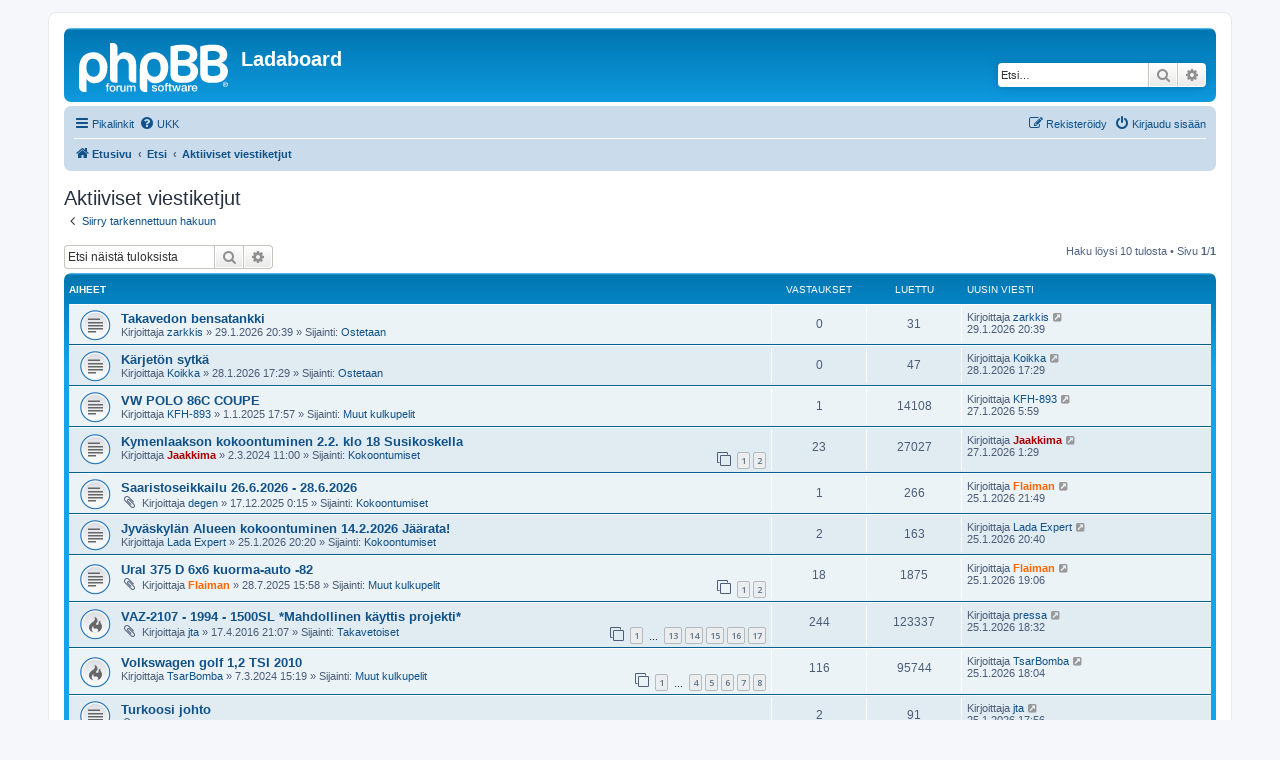

--- FILE ---
content_type: text/html; charset=UTF-8
request_url: https://www.ladakerho.fi/ladaboard/search.php?search_id=active_topics&sid=1f021ec3ce0e8a1adc244f7298ac22dd
body_size: 7017
content:
<!DOCTYPE html>
<html dir="ltr" lang="fi">
<head>
<meta charset="utf-8" />
<meta http-equiv="X-UA-Compatible" content="IE=edge">
<meta name="viewport" content="width=device-width, initial-scale=1" />

<title>Ladaboard - Aktiiviset viestiketjut</title>



<!--
	phpBB style name: prosilver
	Based on style:   prosilver (this is the default phpBB3 style)
	Original author:  Tom Beddard ( http://www.subBlue.com/ )
	Modified by:
-->

<script>
	WebFontConfig = {
		google: {
			families: ['Open+Sans:300,300i,400,400i,600,600i,700,700i,800,800i&subset=cyrillic,cyrillic-ext,greek,greek-ext,latin-ext,vietnamese']
		}
	};

	(function(d) {
		var wf = d.createElement('script'), s = d.scripts[0];
		wf.src = 'https://cdn.jsdelivr.net/npm/webfontloader@1.6.28/webfontloader.min.js';
		wf.async = true;
		s.parentNode.insertBefore(wf, s);
	})(document);
</script>
<link href="https://maxcdn.bootstrapcdn.com/font-awesome/4.7.0/css/font-awesome.min.css" rel="stylesheet">
<link href="./styles/prosilver/theme/stylesheet.css?assets_version=49" rel="stylesheet">
<link href="./styles/prosilver/theme/fi/stylesheet.css?assets_version=49" rel="stylesheet">




<!--[if lte IE 9]>
	<link href="./styles/prosilver/theme/tweaks.css?assets_version=49" rel="stylesheet">
<![endif]-->


<link href="./ext/phpbb/pages/styles/prosilver/theme/pages_common.css?assets_version=49" rel="stylesheet" media="screen">



</head>
<body id="phpbb" class="nojs notouch section-search ltr ">


<div id="wrap" class="wrap">
	<a id="top" class="top-anchor" accesskey="t"></a>
	<div id="page-header">
		<div class="headerbar" role="banner">
					<div class="inner">

			<div id="site-description" class="site-description">
		<a id="logo" class="logo" href="./index.php?sid=97f387e4635a2fc39d9a159ebf971563" title="Etusivu">
					<span class="site_logo"></span>
				</a>
				<h1>Ladaboard</h1>
				<p></p>
				<p class="skiplink"><a href="#start_here">Hyppää sisältöön</a></p>
			</div>

									<div id="search-box" class="search-box search-header" role="search">
				<form action="./search.php?sid=97f387e4635a2fc39d9a159ebf971563" method="get" id="search">
				<fieldset>
					<input name="keywords" id="keywords" type="search" maxlength="128" title="Etsi avainsanoja" class="inputbox search tiny" size="20" value="" placeholder="Etsi…" />
					<button class="button button-search" type="submit" title="Etsi">
						<i class="icon fa-search fa-fw" aria-hidden="true"></i><span class="sr-only">Etsi</span>
					</button>
					<a href="./search.php?sid=97f387e4635a2fc39d9a159ebf971563" class="button button-search-end" title="Tarkennettu haku">
						<i class="icon fa-cog fa-fw" aria-hidden="true"></i><span class="sr-only">Tarkennettu haku</span>
					</a>
					<input type="hidden" name="sid" value="97f387e4635a2fc39d9a159ebf971563" />

				</fieldset>
				</form>
			</div>
						
			</div>
					</div>
				<div class="navbar" role="navigation">
	<div class="inner">

	<ul id="nav-main" class="nav-main linklist" role="menubar">

		<li id="quick-links" class="quick-links dropdown-container responsive-menu" data-skip-responsive="true">
			<a href="#" class="dropdown-trigger">
				<i class="icon fa-bars fa-fw" aria-hidden="true"></i><span>Pikalinkit</span>
			</a>
			<div class="dropdown">
				<div class="pointer"><div class="pointer-inner"></div></div>
				<ul class="dropdown-contents" role="menu">
					
											<li class="separator"></li>
																									<li>
								<a href="./search.php?search_id=unanswered&amp;sid=97f387e4635a2fc39d9a159ebf971563" role="menuitem">
									<i class="icon fa-file-o fa-fw icon-gray" aria-hidden="true"></i><span>Vastaamattomat aiheet</span>
								</a>
							</li>
							<li>
								<a href="./search.php?search_id=active_topics&amp;sid=97f387e4635a2fc39d9a159ebf971563" role="menuitem">
									<i class="icon fa-file-o fa-fw icon-blue" aria-hidden="true"></i><span>Aktiiviset viestiketjut</span>
								</a>
							</li>
							<li class="separator"></li>
							<li>
								<a href="./search.php?sid=97f387e4635a2fc39d9a159ebf971563" role="menuitem">
									<i class="icon fa-search fa-fw" aria-hidden="true"></i><span>Etsi</span>
								</a>
							</li>
					
										<li class="separator"></li>

									</ul>
			</div>
		</li>

				<li data-skip-responsive="true">
			<a href="/ladaboard/app.php/help/faq?sid=97f387e4635a2fc39d9a159ebf971563" rel="help" title="Usein kysyttyä" role="menuitem">
				<i class="icon fa-question-circle fa-fw" aria-hidden="true"></i><span>UKK</span>
			</a>
		</li>
						
			<li class="rightside"  data-skip-responsive="true">
			<a href="./ucp.php?mode=login&amp;redirect=search.php%3Fsearch_id%3Dactive_topics&amp;sid=97f387e4635a2fc39d9a159ebf971563" title="Kirjaudu sisään" accesskey="x" role="menuitem">
				<i class="icon fa-power-off fa-fw" aria-hidden="true"></i><span>Kirjaudu sisään</span>
			</a>
		</li>
					<li class="rightside" data-skip-responsive="true">
				<a href="./ucp.php?mode=register&amp;sid=97f387e4635a2fc39d9a159ebf971563" role="menuitem">
					<i class="icon fa-pencil-square-o  fa-fw" aria-hidden="true"></i><span>Rekisteröidy</span>
				</a>
			</li>
						</ul>

	<ul id="nav-breadcrumbs" class="nav-breadcrumbs linklist navlinks" role="menubar">
				
		
		<li class="breadcrumbs" itemscope itemtype="https://schema.org/BreadcrumbList">

			
							<span class="crumb" itemtype="https://schema.org/ListItem" itemprop="itemListElement" itemscope><a itemprop="item" href="./index.php?sid=97f387e4635a2fc39d9a159ebf971563" accesskey="h" data-navbar-reference="index"><i class="icon fa-home fa-fw"></i><span itemprop="name">Etusivu</span></a><meta itemprop="position" content="1" /></span>

											
								<span class="crumb" itemtype="https://schema.org/ListItem" itemprop="itemListElement" itemscope><a itemprop="item" href="./search.php?sid=97f387e4635a2fc39d9a159ebf971563"><span itemprop="name">Etsi</span></a><meta itemprop="position" content="2" /></span>
															
								<span class="crumb" itemtype="https://schema.org/ListItem" itemprop="itemListElement" itemscope><a itemprop="item" href="./search.php?search_id=active_topics&amp;sid=97f387e4635a2fc39d9a159ebf971563"><span itemprop="name">Aktiiviset viestiketjut</span></a><meta itemprop="position" content="3" /></span>
							
					</li>

		
					<li class="rightside responsive-search">
				<a href="./search.php?sid=97f387e4635a2fc39d9a159ebf971563" title="Näytä tarkan haun vaihtoehdot" role="menuitem">
					<i class="icon fa-search fa-fw" aria-hidden="true"></i><span class="sr-only">Etsi</span>
				</a>
			</li>
			</ul>

	</div>
</div>
	</div>

	
	<a id="start_here" class="anchor"></a>
	<div id="page-body" class="page-body" role="main">
		
		

<h2 class="searchresults-title">Aktiiviset viestiketjut</h2>

	<p class="advanced-search-link">
		<a class="arrow-left" href="./search.php?sid=97f387e4635a2fc39d9a159ebf971563" title="Tarkennettu haku">
			<i class="icon fa-angle-left fa-fw icon-black" aria-hidden="true"></i><span>Siirry tarkennettuun hakuun</span>
		</a>
	</p>


	<div class="action-bar bar-top">

			<div class="search-box" role="search">
			<form method="post" action="./search.php?st=7&amp;sk=t&amp;sd=d&amp;sr=topics&amp;sid=97f387e4635a2fc39d9a159ebf971563&amp;search_id=active_topics">
			<fieldset>
				<input class="inputbox search tiny" type="search" name="add_keywords" id="add_keywords" value="" placeholder="Etsi näistä tuloksista" />
				<button class="button button-search" type="submit" title="Etsi">
					<i class="icon fa-search fa-fw" aria-hidden="true"></i><span class="sr-only">Etsi</span>
				</button>
				<a href="./search.php?sid=97f387e4635a2fc39d9a159ebf971563" class="button button-search-end" title="Tarkennettu haku">
					<i class="icon fa-cog fa-fw" aria-hidden="true"></i><span class="sr-only">Tarkennettu haku</span>
				</a>
			</fieldset>
			</form>
		</div>
	
		
		<div class="pagination">
						Haku löysi 10 tulosta
							 &bull; Sivu <strong>1</strong>/<strong>1</strong>
					</div>
	</div>


		<div class="forumbg">

		<div class="inner">
		<ul class="topiclist">
			<li class="header">
				<dl class="row-item">
					<dt><div class="list-inner">Aiheet</div></dt>
					<dd class="posts">Vastaukset</dd>
					<dd class="views">Luettu</dd>
					<dd class="lastpost"><span>Uusin viesti</span></dd>
									</dl>
			</li>
		</ul>
		<ul class="topiclist topics">

								<li class="row bg1">
				<dl class="row-item topic_read">
					<dt title="Tässä viestiketjussa ei ole uusia viestejä.">
												<div class="list-inner">
																					<a href="./viewtopic.php?t=48132&amp;sid=97f387e4635a2fc39d9a159ebf971563" class="topictitle">Takavedon bensatankki</a>
																												<br />
							
															<div class="responsive-show" style="display: none;">
									Uusin viesti Kirjoittaja <a href="./memberlist.php?mode=viewprofile&amp;u=13459&amp;sid=97f387e4635a2fc39d9a159ebf971563" class="username">zarkkis</a> &laquo; <a href="./viewtopic.php?p=432817&amp;sid=97f387e4635a2fc39d9a159ebf971563#p432817" title="Siirry viimeiseen viestiin"><time datetime="2026-01-29T18:39:55+00:00">29.1.2026 20:39</time></a>
									<br />Lähetetty Sijainti: <a href="./viewforum.php?f=6&amp;sid=97f387e4635a2fc39d9a159ebf971563">Ostetaan</a>
								</div>
														
							<div class="responsive-hide left-box">
																																Kirjoittaja <a href="./memberlist.php?mode=viewprofile&amp;u=13459&amp;sid=97f387e4635a2fc39d9a159ebf971563" class="username">zarkkis</a> &raquo; <time datetime="2026-01-29T18:39:55+00:00">29.1.2026 20:39</time> &raquo; Sijainti: <a href="./viewforum.php?f=6&amp;sid=97f387e4635a2fc39d9a159ebf971563">Ostetaan</a>
															</div>

							
													</div>
					</dt>
					<dd class="posts">0 <dfn>Vastaukset</dfn></dd>
					<dd class="views">31 <dfn>Luettu</dfn></dd>
					<dd class="lastpost">
						<span><dfn>Uusin viesti </dfn>Kirjoittaja <a href="./memberlist.php?mode=viewprofile&amp;u=13459&amp;sid=97f387e4635a2fc39d9a159ebf971563" class="username">zarkkis</a>															<a href="./viewtopic.php?p=432817&amp;sid=97f387e4635a2fc39d9a159ebf971563#p432817" title="Siirry viimeiseen viestiin">
									<i class="icon fa-external-link-square fa-fw icon-lightgray icon-md" aria-hidden="true"></i><span class="sr-only"></span>
								</a>
														<br /><time datetime="2026-01-29T18:39:55+00:00">29.1.2026 20:39</time>
						</span>
					</dd>
									</dl>
			</li>
											<li class="row bg2">
				<dl class="row-item topic_read">
					<dt title="Tässä viestiketjussa ei ole uusia viestejä.">
												<div class="list-inner">
																					<a href="./viewtopic.php?t=48131&amp;sid=97f387e4635a2fc39d9a159ebf971563" class="topictitle">Kärjetön sytkä</a>
																												<br />
							
															<div class="responsive-show" style="display: none;">
									Uusin viesti Kirjoittaja <a href="./memberlist.php?mode=viewprofile&amp;u=12970&amp;sid=97f387e4635a2fc39d9a159ebf971563" class="username">Koikka</a> &laquo; <a href="./viewtopic.php?p=432816&amp;sid=97f387e4635a2fc39d9a159ebf971563#p432816" title="Siirry viimeiseen viestiin"><time datetime="2026-01-28T15:29:38+00:00">28.1.2026 17:29</time></a>
									<br />Lähetetty Sijainti: <a href="./viewforum.php?f=6&amp;sid=97f387e4635a2fc39d9a159ebf971563">Ostetaan</a>
								</div>
														
							<div class="responsive-hide left-box">
																																Kirjoittaja <a href="./memberlist.php?mode=viewprofile&amp;u=12970&amp;sid=97f387e4635a2fc39d9a159ebf971563" class="username">Koikka</a> &raquo; <time datetime="2026-01-28T15:29:38+00:00">28.1.2026 17:29</time> &raquo; Sijainti: <a href="./viewforum.php?f=6&amp;sid=97f387e4635a2fc39d9a159ebf971563">Ostetaan</a>
															</div>

							
													</div>
					</dt>
					<dd class="posts">0 <dfn>Vastaukset</dfn></dd>
					<dd class="views">47 <dfn>Luettu</dfn></dd>
					<dd class="lastpost">
						<span><dfn>Uusin viesti </dfn>Kirjoittaja <a href="./memberlist.php?mode=viewprofile&amp;u=12970&amp;sid=97f387e4635a2fc39d9a159ebf971563" class="username">Koikka</a>															<a href="./viewtopic.php?p=432816&amp;sid=97f387e4635a2fc39d9a159ebf971563#p432816" title="Siirry viimeiseen viestiin">
									<i class="icon fa-external-link-square fa-fw icon-lightgray icon-md" aria-hidden="true"></i><span class="sr-only"></span>
								</a>
														<br /><time datetime="2026-01-28T15:29:38+00:00">28.1.2026 17:29</time>
						</span>
					</dd>
									</dl>
			</li>
											<li class="row bg1">
				<dl class="row-item topic_read">
					<dt title="Tässä viestiketjussa ei ole uusia viestejä.">
												<div class="list-inner">
																					<a href="./viewtopic.php?t=47842&amp;sid=97f387e4635a2fc39d9a159ebf971563" class="topictitle">VW POLO 86C COUPE</a>
																												<br />
							
															<div class="responsive-show" style="display: none;">
									Uusin viesti Kirjoittaja <a href="./memberlist.php?mode=viewprofile&amp;u=10041&amp;sid=97f387e4635a2fc39d9a159ebf971563" class="username">KFH-893</a> &laquo; <a href="./viewtopic.php?p=432811&amp;sid=97f387e4635a2fc39d9a159ebf971563#p432811" title="Siirry viimeiseen viestiin"><time datetime="2026-01-27T03:59:57+00:00">27.1.2026 5:59</time></a>
									<br />Lähetetty Sijainti: <a href="./viewforum.php?f=54&amp;sid=97f387e4635a2fc39d9a159ebf971563">Muut kulkupelit</a>
								</div>
							<span class="responsive-show left-box" style="display: none;">Vastaukset: <strong>1</strong></span>							
							<div class="responsive-hide left-box">
																																Kirjoittaja <a href="./memberlist.php?mode=viewprofile&amp;u=10041&amp;sid=97f387e4635a2fc39d9a159ebf971563" class="username">KFH-893</a> &raquo; <time datetime="2025-01-01T15:57:54+00:00">1.1.2025 17:57</time> &raquo; Sijainti: <a href="./viewforum.php?f=54&amp;sid=97f387e4635a2fc39d9a159ebf971563">Muut kulkupelit</a>
															</div>

							
													</div>
					</dt>
					<dd class="posts">1 <dfn>Vastaukset</dfn></dd>
					<dd class="views">14108 <dfn>Luettu</dfn></dd>
					<dd class="lastpost">
						<span><dfn>Uusin viesti </dfn>Kirjoittaja <a href="./memberlist.php?mode=viewprofile&amp;u=10041&amp;sid=97f387e4635a2fc39d9a159ebf971563" class="username">KFH-893</a>															<a href="./viewtopic.php?p=432811&amp;sid=97f387e4635a2fc39d9a159ebf971563#p432811" title="Siirry viimeiseen viestiin">
									<i class="icon fa-external-link-square fa-fw icon-lightgray icon-md" aria-hidden="true"></i><span class="sr-only"></span>
								</a>
														<br /><time datetime="2026-01-27T03:59:57+00:00">27.1.2026 5:59</time>
						</span>
					</dd>
									</dl>
			</li>
											<li class="row bg2">
				<dl class="row-item topic_read">
					<dt title="Tässä viestiketjussa ei ole uusia viestejä.">
												<div class="list-inner">
																					<a href="./viewtopic.php?t=47566&amp;sid=97f387e4635a2fc39d9a159ebf971563" class="topictitle">Kymenlaakson kokoontuminen 2.2. klo 18 Susikoskella</a>
																												<br />
							
															<div class="responsive-show" style="display: none;">
									Uusin viesti Kirjoittaja <a href="./memberlist.php?mode=viewprofile&amp;u=10&amp;sid=97f387e4635a2fc39d9a159ebf971563" style="color: #AA0000;" class="username-coloured">Jaakkima</a> &laquo; <a href="./viewtopic.php?p=432810&amp;sid=97f387e4635a2fc39d9a159ebf971563#p432810" title="Siirry viimeiseen viestiin"><time datetime="2026-01-26T23:29:28+00:00">27.1.2026 1:29</time></a>
									<br />Lähetetty Sijainti: <a href="./viewforum.php?f=12&amp;sid=97f387e4635a2fc39d9a159ebf971563">Kokoontumiset</a>
								</div>
							<span class="responsive-show left-box" style="display: none;">Vastaukset: <strong>23</strong></span>							
							<div class="responsive-hide left-box">
																																Kirjoittaja <a href="./memberlist.php?mode=viewprofile&amp;u=10&amp;sid=97f387e4635a2fc39d9a159ebf971563" style="color: #AA0000;" class="username-coloured">Jaakkima</a> &raquo; <time datetime="2024-03-02T09:00:10+00:00">2.3.2024 11:00</time> &raquo; Sijainti: <a href="./viewforum.php?f=12&amp;sid=97f387e4635a2fc39d9a159ebf971563">Kokoontumiset</a>
															</div>

														<div class="pagination">
								<span><i class="icon fa-clone fa-fw" aria-hidden="true"></i></span>
								<ul>
																	<li><a class="button" href="./viewtopic.php?t=47566&amp;sid=97f387e4635a2fc39d9a159ebf971563">1</a></li>
																										<li><a class="button" href="./viewtopic.php?t=47566&amp;sid=97f387e4635a2fc39d9a159ebf971563&amp;start=15">2</a></li>
																																																			</ul>
							</div>
							
													</div>
					</dt>
					<dd class="posts">23 <dfn>Vastaukset</dfn></dd>
					<dd class="views">27027 <dfn>Luettu</dfn></dd>
					<dd class="lastpost">
						<span><dfn>Uusin viesti </dfn>Kirjoittaja <a href="./memberlist.php?mode=viewprofile&amp;u=10&amp;sid=97f387e4635a2fc39d9a159ebf971563" style="color: #AA0000;" class="username-coloured">Jaakkima</a>															<a href="./viewtopic.php?p=432810&amp;sid=97f387e4635a2fc39d9a159ebf971563#p432810" title="Siirry viimeiseen viestiin">
									<i class="icon fa-external-link-square fa-fw icon-lightgray icon-md" aria-hidden="true"></i><span class="sr-only"></span>
								</a>
														<br /><time datetime="2026-01-26T23:29:28+00:00">27.1.2026 1:29</time>
						</span>
					</dd>
									</dl>
			</li>
											<li class="row bg1">
				<dl class="row-item topic_read">
					<dt title="Tässä viestiketjussa ei ole uusia viestejä.">
												<div class="list-inner">
																					<a href="./viewtopic.php?t=48111&amp;sid=97f387e4635a2fc39d9a159ebf971563" class="topictitle">Saaristoseikkailu 26.6.2026 - 28.6.2026</a>
																												<br />
							
															<div class="responsive-show" style="display: none;">
									Uusin viesti Kirjoittaja <a href="./memberlist.php?mode=viewprofile&amp;u=2760&amp;sid=97f387e4635a2fc39d9a159ebf971563" style="color: #FF6600;" class="username-coloured">Flaiman</a> &laquo; <a href="./viewtopic.php?p=432807&amp;sid=97f387e4635a2fc39d9a159ebf971563#p432807" title="Siirry viimeiseen viestiin"><time datetime="2026-01-25T19:49:29+00:00">25.1.2026 21:49</time></a>
									<br />Lähetetty Sijainti: <a href="./viewforum.php?f=12&amp;sid=97f387e4635a2fc39d9a159ebf971563">Kokoontumiset</a>
								</div>
							<span class="responsive-show left-box" style="display: none;">Vastaukset: <strong>1</strong></span>							
							<div class="responsive-hide left-box">
																<i class="icon fa-paperclip fa-fw" aria-hidden="true"></i>																Kirjoittaja <a href="./memberlist.php?mode=viewprofile&amp;u=5348&amp;sid=97f387e4635a2fc39d9a159ebf971563" class="username">degen</a> &raquo; <time datetime="2025-12-16T22:15:42+00:00">17.12.2025 0:15</time> &raquo; Sijainti: <a href="./viewforum.php?f=12&amp;sid=97f387e4635a2fc39d9a159ebf971563">Kokoontumiset</a>
															</div>

							
													</div>
					</dt>
					<dd class="posts">1 <dfn>Vastaukset</dfn></dd>
					<dd class="views">266 <dfn>Luettu</dfn></dd>
					<dd class="lastpost">
						<span><dfn>Uusin viesti </dfn>Kirjoittaja <a href="./memberlist.php?mode=viewprofile&amp;u=2760&amp;sid=97f387e4635a2fc39d9a159ebf971563" style="color: #FF6600;" class="username-coloured">Flaiman</a>															<a href="./viewtopic.php?p=432807&amp;sid=97f387e4635a2fc39d9a159ebf971563#p432807" title="Siirry viimeiseen viestiin">
									<i class="icon fa-external-link-square fa-fw icon-lightgray icon-md" aria-hidden="true"></i><span class="sr-only"></span>
								</a>
														<br /><time datetime="2026-01-25T19:49:29+00:00">25.1.2026 21:49</time>
						</span>
					</dd>
									</dl>
			</li>
											<li class="row bg2">
				<dl class="row-item topic_read">
					<dt title="Tässä viestiketjussa ei ole uusia viestejä.">
												<div class="list-inner">
																					<a href="./viewtopic.php?t=48126&amp;sid=97f387e4635a2fc39d9a159ebf971563" class="topictitle">Jyväskylän Alueen kokoontuminen 14.2.2026 Jäärata!</a>
																												<br />
							
															<div class="responsive-show" style="display: none;">
									Uusin viesti Kirjoittaja <a href="./memberlist.php?mode=viewprofile&amp;u=13312&amp;sid=97f387e4635a2fc39d9a159ebf971563" class="username">Lada Expert</a> &laquo; <a href="./viewtopic.php?p=432806&amp;sid=97f387e4635a2fc39d9a159ebf971563#p432806" title="Siirry viimeiseen viestiin"><time datetime="2026-01-25T18:40:09+00:00">25.1.2026 20:40</time></a>
									<br />Lähetetty Sijainti: <a href="./viewforum.php?f=12&amp;sid=97f387e4635a2fc39d9a159ebf971563">Kokoontumiset</a>
								</div>
							<span class="responsive-show left-box" style="display: none;">Vastaukset: <strong>2</strong></span>							
							<div class="responsive-hide left-box">
																																Kirjoittaja <a href="./memberlist.php?mode=viewprofile&amp;u=13312&amp;sid=97f387e4635a2fc39d9a159ebf971563" class="username">Lada Expert</a> &raquo; <time datetime="2026-01-25T18:20:58+00:00">25.1.2026 20:20</time> &raquo; Sijainti: <a href="./viewforum.php?f=12&amp;sid=97f387e4635a2fc39d9a159ebf971563">Kokoontumiset</a>
															</div>

							
													</div>
					</dt>
					<dd class="posts">2 <dfn>Vastaukset</dfn></dd>
					<dd class="views">163 <dfn>Luettu</dfn></dd>
					<dd class="lastpost">
						<span><dfn>Uusin viesti </dfn>Kirjoittaja <a href="./memberlist.php?mode=viewprofile&amp;u=13312&amp;sid=97f387e4635a2fc39d9a159ebf971563" class="username">Lada Expert</a>															<a href="./viewtopic.php?p=432806&amp;sid=97f387e4635a2fc39d9a159ebf971563#p432806" title="Siirry viimeiseen viestiin">
									<i class="icon fa-external-link-square fa-fw icon-lightgray icon-md" aria-hidden="true"></i><span class="sr-only"></span>
								</a>
														<br /><time datetime="2026-01-25T18:40:09+00:00">25.1.2026 20:40</time>
						</span>
					</dd>
									</dl>
			</li>
											<li class="row bg1">
				<dl class="row-item topic_read">
					<dt title="Tässä viestiketjussa ei ole uusia viestejä.">
												<div class="list-inner">
																					<a href="./viewtopic.php?t=47999&amp;sid=97f387e4635a2fc39d9a159ebf971563" class="topictitle">Ural 375 D 6x6 kuorma-auto -82</a>
																												<br />
							
															<div class="responsive-show" style="display: none;">
									Uusin viesti Kirjoittaja <a href="./memberlist.php?mode=viewprofile&amp;u=2760&amp;sid=97f387e4635a2fc39d9a159ebf971563" style="color: #FF6600;" class="username-coloured">Flaiman</a> &laquo; <a href="./viewtopic.php?p=432803&amp;sid=97f387e4635a2fc39d9a159ebf971563#p432803" title="Siirry viimeiseen viestiin"><time datetime="2026-01-25T17:06:37+00:00">25.1.2026 19:06</time></a>
									<br />Lähetetty Sijainti: <a href="./viewforum.php?f=54&amp;sid=97f387e4635a2fc39d9a159ebf971563">Muut kulkupelit</a>
								</div>
							<span class="responsive-show left-box" style="display: none;">Vastaukset: <strong>18</strong></span>							
							<div class="responsive-hide left-box">
																<i class="icon fa-paperclip fa-fw" aria-hidden="true"></i>																Kirjoittaja <a href="./memberlist.php?mode=viewprofile&amp;u=2760&amp;sid=97f387e4635a2fc39d9a159ebf971563" style="color: #FF6600;" class="username-coloured">Flaiman</a> &raquo; <time datetime="2025-07-28T12:58:28+00:00">28.7.2025 15:58</time> &raquo; Sijainti: <a href="./viewforum.php?f=54&amp;sid=97f387e4635a2fc39d9a159ebf971563">Muut kulkupelit</a>
															</div>

														<div class="pagination">
								<span><i class="icon fa-clone fa-fw" aria-hidden="true"></i></span>
								<ul>
																	<li><a class="button" href="./viewtopic.php?t=47999&amp;sid=97f387e4635a2fc39d9a159ebf971563">1</a></li>
																										<li><a class="button" href="./viewtopic.php?t=47999&amp;sid=97f387e4635a2fc39d9a159ebf971563&amp;start=15">2</a></li>
																																																			</ul>
							</div>
							
													</div>
					</dt>
					<dd class="posts">18 <dfn>Vastaukset</dfn></dd>
					<dd class="views">1875 <dfn>Luettu</dfn></dd>
					<dd class="lastpost">
						<span><dfn>Uusin viesti </dfn>Kirjoittaja <a href="./memberlist.php?mode=viewprofile&amp;u=2760&amp;sid=97f387e4635a2fc39d9a159ebf971563" style="color: #FF6600;" class="username-coloured">Flaiman</a>															<a href="./viewtopic.php?p=432803&amp;sid=97f387e4635a2fc39d9a159ebf971563#p432803" title="Siirry viimeiseen viestiin">
									<i class="icon fa-external-link-square fa-fw icon-lightgray icon-md" aria-hidden="true"></i><span class="sr-only"></span>
								</a>
														<br /><time datetime="2026-01-25T17:06:37+00:00">25.1.2026 19:06</time>
						</span>
					</dd>
									</dl>
			</li>
											<li class="row bg2">
				<dl class="row-item topic_read_hot">
					<dt title="Tässä viestiketjussa ei ole uusia viestejä.">
												<div class="list-inner">
																					<a href="./viewtopic.php?t=43280&amp;sid=97f387e4635a2fc39d9a159ebf971563" class="topictitle">VAZ-2107 - 1994 - 1500SL *Mahdollinen käyttis projekti*</a>
																												<br />
							
															<div class="responsive-show" style="display: none;">
									Uusin viesti Kirjoittaja <a href="./memberlist.php?mode=viewprofile&amp;u=17&amp;sid=97f387e4635a2fc39d9a159ebf971563" class="username">pressa</a> &laquo; <a href="./viewtopic.php?p=432802&amp;sid=97f387e4635a2fc39d9a159ebf971563#p432802" title="Siirry viimeiseen viestiin"><time datetime="2026-01-25T16:32:37+00:00">25.1.2026 18:32</time></a>
									<br />Lähetetty Sijainti: <a href="./viewforum.php?f=51&amp;sid=97f387e4635a2fc39d9a159ebf971563">Takavetoiset</a>
								</div>
							<span class="responsive-show left-box" style="display: none;">Vastaukset: <strong>244</strong></span>							
							<div class="responsive-hide left-box">
																<i class="icon fa-paperclip fa-fw" aria-hidden="true"></i>																Kirjoittaja <a href="./memberlist.php?mode=viewprofile&amp;u=350&amp;sid=97f387e4635a2fc39d9a159ebf971563" class="username">jta</a> &raquo; <time datetime="2016-04-17T18:07:56+00:00">17.4.2016 21:07</time> &raquo; Sijainti: <a href="./viewforum.php?f=51&amp;sid=97f387e4635a2fc39d9a159ebf971563">Takavetoiset</a>
															</div>

														<div class="pagination">
								<span><i class="icon fa-clone fa-fw" aria-hidden="true"></i></span>
								<ul>
																	<li><a class="button" href="./viewtopic.php?t=43280&amp;sid=97f387e4635a2fc39d9a159ebf971563">1</a></li>
																										<li class="ellipsis"><span>…</span></li>
																										<li><a class="button" href="./viewtopic.php?t=43280&amp;sid=97f387e4635a2fc39d9a159ebf971563&amp;start=180">13</a></li>
																										<li><a class="button" href="./viewtopic.php?t=43280&amp;sid=97f387e4635a2fc39d9a159ebf971563&amp;start=195">14</a></li>
																										<li><a class="button" href="./viewtopic.php?t=43280&amp;sid=97f387e4635a2fc39d9a159ebf971563&amp;start=210">15</a></li>
																										<li><a class="button" href="./viewtopic.php?t=43280&amp;sid=97f387e4635a2fc39d9a159ebf971563&amp;start=225">16</a></li>
																										<li><a class="button" href="./viewtopic.php?t=43280&amp;sid=97f387e4635a2fc39d9a159ebf971563&amp;start=240">17</a></li>
																																																			</ul>
							</div>
							
													</div>
					</dt>
					<dd class="posts">244 <dfn>Vastaukset</dfn></dd>
					<dd class="views">123337 <dfn>Luettu</dfn></dd>
					<dd class="lastpost">
						<span><dfn>Uusin viesti </dfn>Kirjoittaja <a href="./memberlist.php?mode=viewprofile&amp;u=17&amp;sid=97f387e4635a2fc39d9a159ebf971563" class="username">pressa</a>															<a href="./viewtopic.php?p=432802&amp;sid=97f387e4635a2fc39d9a159ebf971563#p432802" title="Siirry viimeiseen viestiin">
									<i class="icon fa-external-link-square fa-fw icon-lightgray icon-md" aria-hidden="true"></i><span class="sr-only"></span>
								</a>
														<br /><time datetime="2026-01-25T16:32:37+00:00">25.1.2026 18:32</time>
						</span>
					</dd>
									</dl>
			</li>
											<li class="row bg1">
				<dl class="row-item topic_read_hot">
					<dt title="Tässä viestiketjussa ei ole uusia viestejä.">
												<div class="list-inner">
																					<a href="./viewtopic.php?t=47574&amp;sid=97f387e4635a2fc39d9a159ebf971563" class="topictitle">Volkswagen golf 1,2 TSI 2010</a>
																												<br />
							
															<div class="responsive-show" style="display: none;">
									Uusin viesti Kirjoittaja <a href="./memberlist.php?mode=viewprofile&amp;u=9657&amp;sid=97f387e4635a2fc39d9a159ebf971563" class="username">TsarBomba</a> &laquo; <a href="./viewtopic.php?p=432799&amp;sid=97f387e4635a2fc39d9a159ebf971563#p432799" title="Siirry viimeiseen viestiin"><time datetime="2026-01-25T16:04:41+00:00">25.1.2026 18:04</time></a>
									<br />Lähetetty Sijainti: <a href="./viewforum.php?f=54&amp;sid=97f387e4635a2fc39d9a159ebf971563">Muut kulkupelit</a>
								</div>
							<span class="responsive-show left-box" style="display: none;">Vastaukset: <strong>116</strong></span>							
							<div class="responsive-hide left-box">
																																Kirjoittaja <a href="./memberlist.php?mode=viewprofile&amp;u=9657&amp;sid=97f387e4635a2fc39d9a159ebf971563" class="username">TsarBomba</a> &raquo; <time datetime="2024-03-07T13:19:30+00:00">7.3.2024 15:19</time> &raquo; Sijainti: <a href="./viewforum.php?f=54&amp;sid=97f387e4635a2fc39d9a159ebf971563">Muut kulkupelit</a>
															</div>

														<div class="pagination">
								<span><i class="icon fa-clone fa-fw" aria-hidden="true"></i></span>
								<ul>
																	<li><a class="button" href="./viewtopic.php?t=47574&amp;sid=97f387e4635a2fc39d9a159ebf971563">1</a></li>
																										<li class="ellipsis"><span>…</span></li>
																										<li><a class="button" href="./viewtopic.php?t=47574&amp;sid=97f387e4635a2fc39d9a159ebf971563&amp;start=45">4</a></li>
																										<li><a class="button" href="./viewtopic.php?t=47574&amp;sid=97f387e4635a2fc39d9a159ebf971563&amp;start=60">5</a></li>
																										<li><a class="button" href="./viewtopic.php?t=47574&amp;sid=97f387e4635a2fc39d9a159ebf971563&amp;start=75">6</a></li>
																										<li><a class="button" href="./viewtopic.php?t=47574&amp;sid=97f387e4635a2fc39d9a159ebf971563&amp;start=90">7</a></li>
																										<li><a class="button" href="./viewtopic.php?t=47574&amp;sid=97f387e4635a2fc39d9a159ebf971563&amp;start=105">8</a></li>
																																																			</ul>
							</div>
							
													</div>
					</dt>
					<dd class="posts">116 <dfn>Vastaukset</dfn></dd>
					<dd class="views">95744 <dfn>Luettu</dfn></dd>
					<dd class="lastpost">
						<span><dfn>Uusin viesti </dfn>Kirjoittaja <a href="./memberlist.php?mode=viewprofile&amp;u=9657&amp;sid=97f387e4635a2fc39d9a159ebf971563" class="username">TsarBomba</a>															<a href="./viewtopic.php?p=432799&amp;sid=97f387e4635a2fc39d9a159ebf971563#p432799" title="Siirry viimeiseen viestiin">
									<i class="icon fa-external-link-square fa-fw icon-lightgray icon-md" aria-hidden="true"></i><span class="sr-only"></span>
								</a>
														<br /><time datetime="2026-01-25T16:04:41+00:00">25.1.2026 18:04</time>
						</span>
					</dd>
									</dl>
			</li>
											<li class="row bg2">
				<dl class="row-item topic_read">
					<dt title="Tässä viestiketjussa ei ole uusia viestejä.">
												<div class="list-inner">
																					<a href="./viewtopic.php?t=48125&amp;sid=97f387e4635a2fc39d9a159ebf971563" class="topictitle">Turkoosi johto</a>
																												<br />
							
															<div class="responsive-show" style="display: none;">
									Uusin viesti Kirjoittaja <a href="./memberlist.php?mode=viewprofile&amp;u=350&amp;sid=97f387e4635a2fc39d9a159ebf971563" class="username">jta</a> &laquo; <a href="./viewtopic.php?p=432798&amp;sid=97f387e4635a2fc39d9a159ebf971563#p432798" title="Siirry viimeiseen viestiin"><time datetime="2026-01-25T15:56:52+00:00">25.1.2026 17:56</time></a>
									<br />Lähetetty Sijainti: <a href="./viewforum.php?f=27&amp;sid=97f387e4635a2fc39d9a159ebf971563">Takavetoiset</a>
								</div>
							<span class="responsive-show left-box" style="display: none;">Vastaukset: <strong>2</strong></span>							
							<div class="responsive-hide left-box">
																<i class="icon fa-paperclip fa-fw" aria-hidden="true"></i>																Kirjoittaja <a href="./memberlist.php?mode=viewprofile&amp;u=13447&amp;sid=97f387e4635a2fc39d9a159ebf971563" class="username">Osk4ri07</a> &raquo; <time datetime="2026-01-25T08:27:18+00:00">25.1.2026 10:27</time> &raquo; Sijainti: <a href="./viewforum.php?f=27&amp;sid=97f387e4635a2fc39d9a159ebf971563">Takavetoiset</a>
															</div>

							
													</div>
					</dt>
					<dd class="posts">2 <dfn>Vastaukset</dfn></dd>
					<dd class="views">91 <dfn>Luettu</dfn></dd>
					<dd class="lastpost">
						<span><dfn>Uusin viesti </dfn>Kirjoittaja <a href="./memberlist.php?mode=viewprofile&amp;u=350&amp;sid=97f387e4635a2fc39d9a159ebf971563" class="username">jta</a>															<a href="./viewtopic.php?p=432798&amp;sid=97f387e4635a2fc39d9a159ebf971563#p432798" title="Siirry viimeiseen viestiin">
									<i class="icon fa-external-link-square fa-fw icon-lightgray icon-md" aria-hidden="true"></i><span class="sr-only"></span>
								</a>
														<br /><time datetime="2026-01-25T15:56:52+00:00">25.1.2026 17:56</time>
						</span>
					</dd>
									</dl>
			</li>
							</ul>

		</div>
	</div>
	

<div class="action-bar bottom">
		<form method="post" action="./search.php?st=7&amp;sk=t&amp;sd=d&amp;sr=topics&amp;sid=97f387e4635a2fc39d9a159ebf971563&amp;search_id=active_topics">
		<div class="dropdown-container dropdown-container-left dropdown-button-control sort-tools">
	<span title="Näyttämisen ja järjestämisen asetukset" class="button button-secondary dropdown-trigger dropdown-select">
		<i class="icon fa-sort-amount-asc fa-fw" aria-hidden="true"></i>
		<span class="caret"><i class="icon fa-sort-down fa-fw" aria-hidden="true"></i></span>
	</span>
	<div class="dropdown hidden">
		<div class="pointer"><div class="pointer-inner"></div></div>
		<div class="dropdown-contents">
			<fieldset class="display-options">
							<label>Näytä: <select name="st" id="st"><option value="0">Kaikki tulokset</option><option value="1">1 päivä</option><option value="7" selected="selected">7 päivää</option><option value="14">2 viikkoa</option><option value="30">1 kuukausi</option><option value="90">3 kuukautta</option><option value="180">6 kuukautta</option><option value="365">1 vuosi</option></select></label>
								<hr class="dashed" />
				<input type="submit" class="button2" name="sort" value="Suorita" />
						</fieldset>
		</div>
	</div>
</div>
	</form>
		
	<div class="pagination">
		Haku löysi 10 tulosta
					 &bull; Sivu <strong>1</strong>/<strong>1</strong>
			</div>
</div>

<div class="action-bar actions-jump">
		<p class="jumpbox-return">
		<a class="left-box arrow-left" href="./search.php?sid=97f387e4635a2fc39d9a159ebf971563" title="Tarkennettu haku" accesskey="r">
			<i class="icon fa-angle-left fa-fw icon-black" aria-hidden="true"></i><span>Siirry tarkennettuun hakuun</span>
		</a>
	</p>
	
		<div class="jumpbox dropdown-container dropdown-container-right dropdown-up dropdown-left dropdown-button-control" id="jumpbox">
			<span title="Hyppää" class="button button-secondary dropdown-trigger dropdown-select">
				<span>Hyppää</span>
				<span class="caret"><i class="icon fa-sort-down fa-fw" aria-hidden="true"></i></span>
			</span>
		<div class="dropdown">
			<div class="pointer"><div class="pointer-inner"></div></div>
			<ul class="dropdown-contents">
																				<li><a href="./viewforum.php?f=29&amp;sid=97f387e4635a2fc39d9a159ebf971563" class="jumpbox-forum-link"> <span> Rekisteriseloste</span></a></li>
																<li><a href="./viewforum.php?f=30&amp;sid=97f387e4635a2fc39d9a159ebf971563" class="jumpbox-sub-link"><span class="spacer"></span> <span>&#8627; &nbsp; Rekisteriseloste</span></a></li>
																<li><a href="./viewforum.php?f=92&amp;sid=97f387e4635a2fc39d9a159ebf971563" class="jumpbox-forum-link"> <span> Lada Kerho ry</span></a></li>
																<li><a href="./viewforum.php?f=18&amp;sid=97f387e4635a2fc39d9a159ebf971563" class="jumpbox-forum-link"> <span> Ladagalleria</span></a></li>
																<li><a href="./viewforum.php?f=44&amp;sid=97f387e4635a2fc39d9a159ebf971563" class="jumpbox-forum-link"> <span> Lada-shop</span></a></li>
																<li><a href="./viewforum.php?f=19&amp;sid=97f387e4635a2fc39d9a159ebf971563" class="jumpbox-forum-link"> <span> Lada-info</span></a></li>
																<li><a href="./viewforum.php?f=42&amp;sid=97f387e4635a2fc39d9a159ebf971563" class="jumpbox-forum-link"> <span> Ladaboardin info-piste</span></a></li>
																<li><a href="./viewforum.php?f=14&amp;sid=97f387e4635a2fc39d9a159ebf971563" class="jumpbox-cat-link"> <span> Ladakeskustelu</span></a></li>
																<li><a href="./viewforum.php?f=13&amp;sid=97f387e4635a2fc39d9a159ebf971563" class="jumpbox-sub-link"><span class="spacer"></span> <span>&#8627; &nbsp; Usein kysytyt kysymykset</span></a></li>
																<li><a href="./viewforum.php?f=50&amp;sid=97f387e4635a2fc39d9a159ebf971563" class="jumpbox-sub-link"><span class="spacer"></span> <span>&#8627; &nbsp; Oma auto</span></a></li>
																<li><a href="./viewforum.php?f=51&amp;sid=97f387e4635a2fc39d9a159ebf971563" class="jumpbox-sub-link"><span class="spacer"></span><span class="spacer"></span> <span>&#8627; &nbsp; Takavetoiset</span></a></li>
																<li><a href="./viewforum.php?f=53&amp;sid=97f387e4635a2fc39d9a159ebf971563" class="jumpbox-sub-link"><span class="spacer"></span><span class="spacer"></span> <span>&#8627; &nbsp; Etuvetoiset</span></a></li>
																<li><a href="./viewforum.php?f=52&amp;sid=97f387e4635a2fc39d9a159ebf971563" class="jumpbox-sub-link"><span class="spacer"></span><span class="spacer"></span> <span>&#8627; &nbsp; Nelivetoiset</span></a></li>
																<li><a href="./viewforum.php?f=54&amp;sid=97f387e4635a2fc39d9a159ebf971563" class="jumpbox-sub-link"><span class="spacer"></span><span class="spacer"></span> <span>&#8627; &nbsp; Muut kulkupelit</span></a></li>
																<li><a href="./viewforum.php?f=59&amp;sid=97f387e4635a2fc39d9a159ebf971563" class="jumpbox-sub-link"><span class="spacer"></span><span class="spacer"></span> <span>&#8627; &nbsp; Kokemuksia-arkisto</span></a></li>
																<li><a href="./viewforum.php?f=4&amp;sid=97f387e4635a2fc39d9a159ebf971563" class="jumpbox-sub-link"><span class="spacer"></span> <span>&#8627; &nbsp; Huolto ja korjaus</span></a></li>
																<li><a href="./viewforum.php?f=27&amp;sid=97f387e4635a2fc39d9a159ebf971563" class="jumpbox-sub-link"><span class="spacer"></span><span class="spacer"></span> <span>&#8627; &nbsp; Takavetoiset</span></a></li>
																<li><a href="./viewforum.php?f=26&amp;sid=97f387e4635a2fc39d9a159ebf971563" class="jumpbox-sub-link"><span class="spacer"></span><span class="spacer"></span> <span>&#8627; &nbsp; Etuvetoiset</span></a></li>
																<li><a href="./viewforum.php?f=28&amp;sid=97f387e4635a2fc39d9a159ebf971563" class="jumpbox-sub-link"><span class="spacer"></span><span class="spacer"></span> <span>&#8627; &nbsp; Nelivetoiset</span></a></li>
																<li><a href="./viewforum.php?f=3&amp;sid=97f387e4635a2fc39d9a159ebf971563" class="jumpbox-sub-link"><span class="spacer"></span> <span>&#8627; &nbsp; Viritys ja modifiointi</span></a></li>
																<li><a href="./viewforum.php?f=24&amp;sid=97f387e4635a2fc39d9a159ebf971563" class="jumpbox-sub-link"><span class="spacer"></span><span class="spacer"></span> <span>&#8627; &nbsp; Takavetoiset</span></a></li>
																<li><a href="./viewforum.php?f=23&amp;sid=97f387e4635a2fc39d9a159ebf971563" class="jumpbox-sub-link"><span class="spacer"></span><span class="spacer"></span> <span>&#8627; &nbsp; Etuvetoiset</span></a></li>
																<li><a href="./viewforum.php?f=25&amp;sid=97f387e4635a2fc39d9a159ebf971563" class="jumpbox-sub-link"><span class="spacer"></span><span class="spacer"></span> <span>&#8627; &nbsp; Nelivetoiset</span></a></li>
																<li><a href="./viewforum.php?f=1&amp;sid=97f387e4635a2fc39d9a159ebf971563" class="jumpbox-sub-link"><span class="spacer"></span> <span>&#8627; &nbsp; Sekalainen</span></a></li>
																<li><a href="./viewforum.php?f=12&amp;sid=97f387e4635a2fc39d9a159ebf971563" class="jumpbox-sub-link"><span class="spacer"></span> <span>&#8627; &nbsp; Kokoontumiset</span></a></li>
																<li><a href="./viewforum.php?f=66&amp;sid=97f387e4635a2fc39d9a159ebf971563" class="jumpbox-sub-link"><span class="spacer"></span><span class="spacer"></span> <span>&#8627; &nbsp; Tapahtumakalenteri</span></a></li>
																<li><a href="./viewforum.php?f=15&amp;sid=97f387e4635a2fc39d9a159ebf971563" class="jumpbox-cat-link"> <span> Kauppa (30 päivää vanhat aiheet poistetaan automaattisesti)</span></a></li>
																<li><a href="./viewforum.php?f=5&amp;sid=97f387e4635a2fc39d9a159ebf971563" class="jumpbox-sub-link"><span class="spacer"></span> <span>&#8627; &nbsp; Myydään</span></a></li>
																<li><a href="./viewforum.php?f=6&amp;sid=97f387e4635a2fc39d9a159ebf971563" class="jumpbox-sub-link"><span class="spacer"></span> <span>&#8627; &nbsp; Ostetaan</span></a></li>
																<li><a href="./viewforum.php?f=7&amp;sid=97f387e4635a2fc39d9a159ebf971563" class="jumpbox-sub-link"><span class="spacer"></span> <span>&#8627; &nbsp; Vaihdetaan/Lahjoitetaan</span></a></li>
																<li><a href="./viewforum.php?f=48&amp;sid=97f387e4635a2fc39d9a159ebf971563" class="jumpbox-sub-link"><span class="spacer"></span> <span>&#8627; &nbsp; Vuokrataan/Lainataan/Halutaan vuokrata/lainata</span></a></li>
																<li><a href="./viewforum.php?f=85&amp;sid=97f387e4635a2fc39d9a159ebf971563" class="jumpbox-sub-link"><span class="spacer"></span> <span>&#8627; &nbsp; Yhteistyökumppanien alue</span></a></li>
																<li><a href="./viewforum.php?f=16&amp;sid=97f387e4635a2fc39d9a159ebf971563" class="jumpbox-cat-link"> <span> Muu keskustelu</span></a></li>
																<li><a href="./viewforum.php?f=21&amp;sid=97f387e4635a2fc39d9a159ebf971563" class="jumpbox-sub-link"><span class="spacer"></span> <span>&#8627; &nbsp; Aiheen vierestä (off-topic)</span></a></li>
																<li><a href="./viewforum.php?f=10&amp;sid=97f387e4635a2fc39d9a159ebf971563" class="jumpbox-sub-link"><span class="spacer"></span> <span>&#8627; &nbsp; Nopeat</span></a></li>
																<li><a href="./viewforum.php?f=9&amp;sid=97f387e4635a2fc39d9a159ebf971563" class="jumpbox-sub-link"><span class="spacer"></span> <span>&#8627; &nbsp; Äänestykset</span></a></li>
																<li><a href="./viewforum.php?f=11&amp;sid=97f387e4635a2fc39d9a159ebf971563" class="jumpbox-sub-link"><span class="spacer"></span> <span>&#8627; &nbsp; Huumori</span></a></li>
																<li><a href="./viewforum.php?f=56&amp;sid=97f387e4635a2fc39d9a159ebf971563" class="jumpbox-cat-link"> <span> International</span></a></li>
																<li><a href="./viewforum.php?f=57&amp;sid=97f387e4635a2fc39d9a159ebf971563" class="jumpbox-sub-link"><span class="spacer"></span> <span>&#8627; &nbsp; In English</span></a></li>
																<li><a href="./viewforum.php?f=58&amp;sid=97f387e4635a2fc39d9a159ebf971563" class="jumpbox-sub-link"><span class="spacer"></span> <span>&#8627; &nbsp; По-Русски</span></a></li>
																<li><a href="./viewforum.php?f=37&amp;sid=97f387e4635a2fc39d9a159ebf971563" class="jumpbox-cat-link"> <span> Jäsenalue (vain Lada Kerho ry:n rekisteröityneille jäsenille)</span></a></li>
											</ul>
		</div>
	</div>

	</div>

			</div>


<div id="page-footer" class="page-footer" role="contentinfo">
	<div class="navbar" role="navigation">
	<div class="inner">

	<ul id="nav-footer" class="nav-footer linklist" role="menubar">
		<li class="breadcrumbs">
									<span class="crumb"><a href="./index.php?sid=97f387e4635a2fc39d9a159ebf971563" data-navbar-reference="index"><i class="icon fa-home fa-fw" aria-hidden="true"></i><span>Etusivu</span></a></span>					</li>
		
				<li class="rightside">Kaikki ajat ovat <span title="Europe/Helsinki">UTC+02:00</span></li>
							<li class="rightside">
				<a href="/ladaboard/app.php/user/delete_cookies?sid=97f387e4635a2fc39d9a159ebf971563" data-ajax="true" data-refresh="true" role="menuitem">
					<i class="icon fa-trash fa-fw" aria-hidden="true"></i><span>Poista evästeet</span>
				</a>
			</li>
																<li class="rightside" data-last-responsive="true">
				<a href="./memberlist.php?mode=contactadmin&amp;sid=97f387e4635a2fc39d9a159ebf971563" role="menuitem">
					<i class="icon fa-envelope fa-fw" aria-hidden="true"></i><span>Viesti Ylläpidolle</span>
				</a>
			</li>
			</ul>

	</div>
</div>

	<div class="copyright">
				<p class="footer-row">
			<span class="footer-copyright">Keskustelufoorumin ohjelmisto <a href="https://www.phpbb.com/">phpBB</a>&reg; Forum Software &copy; phpBB Limited</span>
		</p>
				<p class="footer-row">
			<span class="footer-copyright">Käännös: phpBB Suomi (lurttinen, harritapio, Pettis)</span>
		</p>
						<p class="footer-row" role="menu">
			<a class="footer-link" href="./ucp.php?mode=privacy&amp;sid=97f387e4635a2fc39d9a159ebf971563" title="Yksityisyys" role="menuitem">
				<span class="footer-link-text">Yksityisyys</span>
			</a>
			|
			<a class="footer-link" href="./ucp.php?mode=terms&amp;sid=97f387e4635a2fc39d9a159ebf971563" title="Ehdot" role="menuitem">
				<span class="footer-link-text">Ehdot</span>
			</a>
		</p>
					</div>

	<div id="darkenwrapper" class="darkenwrapper" data-ajax-error-title="AJAX virhe" data-ajax-error-text="Tehtävän suorituksessa tapahtui virhe." data-ajax-error-text-abort="Käyttäjä keskeytti tapahtuman." data-ajax-error-text-timeout="Antamasi tehtävän aikakeskeytys; yritä uudestaan." data-ajax-error-text-parsererror="Tehtävän suoritusvirhe ja palvelimen tuntematon ilmoitus.">
		<div id="darken" class="darken">&nbsp;</div>
	</div>

	<div id="phpbb_alert" class="phpbb_alert" data-l-err="Virhe" data-l-timeout-processing-req="Tehtävän aikakatkaisu.">
		<a href="#" class="alert_close">
			<i class="icon fa-times-circle fa-fw" aria-hidden="true"></i>
		</a>
		<h3 class="alert_title">&nbsp;</h3><p class="alert_text"></p>
	</div>
	<div id="phpbb_confirm" class="phpbb_alert">
		<a href="#" class="alert_close">
			<i class="icon fa-times-circle fa-fw" aria-hidden="true"></i>
		</a>
		<div class="alert_text"></div>
	</div>
</div>

</div>

<div>
	<a id="bottom" class="anchor" accesskey="z"></a>
	<img class="sr-only" aria-hidden="true" src="&#x2F;ladaboard&#x2F;app.php&#x2F;cron&#x2F;cron.task.text_reparser.phpbb_pages&#x3F;sid&#x3D;97f387e4635a2fc39d9a159ebf971563" width="1" height="1" alt="">
</div>

<script src="//ajax.googleapis.com/ajax/libs/jquery/3.7.1/jquery.min.js"></script>
<script>window.jQuery || document.write('\x3Cscript src="./assets/javascript/jquery-3.7.1.min.js?assets_version=49">\x3C/script>');</script><script src="./assets/javascript/core.js?assets_version=49"></script>
	<script>
		(function($){
			var $fa_cdn = $('head').find('link[rel="stylesheet"]').first(),
				$span = $('<span class="fa" style="display:none"></span>').appendTo('body');
			if ($span.css('fontFamily') !== 'FontAwesome' ) {
				$fa_cdn.after('<link href="./assets/css/font-awesome.min.css" rel="stylesheet">');
				$fa_cdn.remove();
			}
			$span.remove();
		})(jQuery);
	</script>



<script src="./styles/prosilver/template/forum_fn.js?assets_version=49"></script>
<script src="./styles/prosilver/template/ajax.js?assets_version=49"></script>



</body>
</html>
